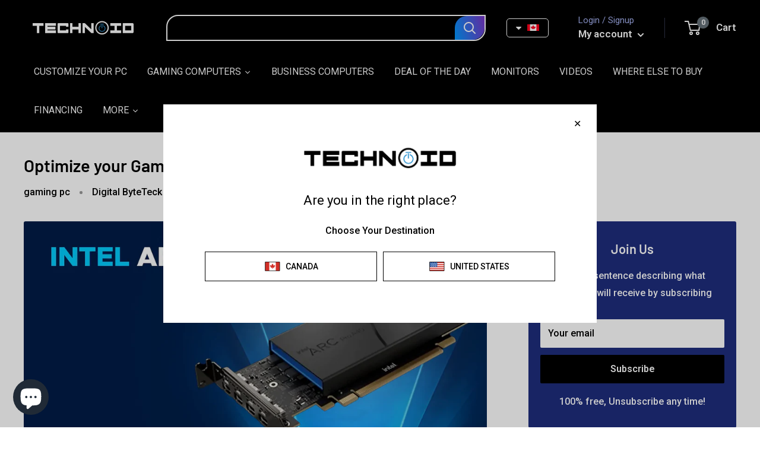

--- FILE ---
content_type: text/css
request_url: https://technoidinc.com/cdn/shop/t/19/assets/sm_style.css?v=177671660578704212871730150075
body_size: 2064
content:
/** Shopify CDN: Minification failed

Line 441:102 Unterminated string token
Line 797:0 Expected ")" to go with "("

**/

.sm-intel-product-gallary .sm-icon-box {
    display: block;
    text-align: center;
    border-radius: 50px;
    width: 100px;
    background-image: url(/cdn/shop/files/store-option.png?v=1700251210);
    background-repeat: no-repeat;
    background-size: contain;
    cursor: pointer;
    transition: all .2s ease-in-out;
}
.sm-intel-product-gallary .sm-coll.sm1 {
    display: flex;
    justify-content: center;
    gap: 20px;
}

.sm-intel-product-gallary .sm-coll.sm2 {
    display: flex;
    /* gap: 31px; */
    align-items: center;
}



.sm-intel-product-gallary .sm-coll.sm3 {
    display: flex;
    justify-content: center;
    gap: 20px;
}

.sm-intel-product-gallary {
    max-width: 547px;
    margin: 0 auto;
    margin-bottom: 50px;
}

.sm-intel-product-gallary .main-img img {
    width: 100%;
    height: auto;
}

.sm-intel-product-gallary .main-img {
    padding: 16px 20px;
}

/*
====================
XXXXXXXXXXXXXXXXXXXXXXXXXXXXXXXXXXXXXXXXXXXXXX
====================
*/


body#product-8062464524571 .sm-intel-product-gallary.sm-amd,
.sm-intel-product-gallary {
    display:none;
}

body#product-8062465343771 .sm-intel-product-gallary.sm-amd,
body#product-8062464524571 .sm-intel-product-gallary {
    display:block;
}

body#product-8062465343771 .product-block-list__item.product-block-list__item--gallery,
body#product-8062464524571 .product-block-list__item.product-block-list__item--gallery{
  display:none;
}

/*
====================
sm_gallery
====================
*/
.collection-hero__inner.page-width .collection-hero__text-wrapper h1.collection-hero__title {
    text-align: center;
    font-size: 42px;
    margin-bottom: 20px;
    margin-top: 20px;
}
section.sm_gallery section.sm_collage_a .con {
 display: grid;
 grid-template-columns: repeat(4, 1fr);
 grid-gap: 20px;
}

section.sm_gallery section.sm_collage_a .con .cola {
    width: 100%;
}

section.sm_gallery section.sm_collage_a .con img {
    width: 100%;
    height: 350px;
    object-fit: cover;
}

/*all mobile*/
@media (max-width: 767px){
  
    body section.sm_gallery section.sm_collage_a .con {
     grid-template-columns: repeat(1, 1fr);
    
    }
    body section.sm_gallery section.sm_collage_a .con img {
        height: auto;
    }

}
/*ipad*/
@media (min-width: 768px) and (max-width: 1024px) {
    body section.sm_gallery section.sm_collage_a .con {
        grid-template-columns: repeat(2, 1fr);
        
    }
    body section.sm_gallery section.sm_collage_a .con img {
        height: 330px;
    }
}


/*all PC*/
@media (min-width: 767px) {
  body.template-product .product-block-list__item.product-block-list__item--description {
    width: 100%;
    margin-top: 20px;
  }
  body.template-product .card__header {
    background: #f2f2f2;
  }

  body.template-product .card.customize-select-options {
    width: 800px;
    margin: 0 auto;
  }
  body.template-product .card.customize-select-options {
    border: 0;
    margin-bottom: 34px;
  }

  body.template-product span.product-gallery__zoom-notice {
    display: none !important;
  }

  body.template-product .product-block-list__item.product-block-list__item--info {
    width: 100%;
    position: relative !important;
  }
  body.template-product .product-block-list__wrapper {
    width: 100% !important;
  }
  body.template-product .card__section.card__section--tight {
    background: #fff !important;
    height: 472px;
  }
  body.template-product span.product-gallery__zoom-notice {
    display: none !important;
  }
  body.template-product .product-gallery__carousel-wrapper {
    margin: 0 !important;
    height: 446px;
  }
  body.template-product img.product-gallery__image {
    height: 431px;
    object-fit: contain;
  }
  body.template-product .product__zoom-wrapper {
    display: none;
  }
}

.expo-option-label {
    height: 50px !important;
}
body .product-block-list__item--info {
    position: inherit !important;
}

body .card.card--collapsed.card--sticky {
    position: inherit !important;
    top: 0 !important;
}

/*sm new end*/
/*All mobile*/
@media (max-width: 767px) {
  body.template-product .expo-option-label {
    font-size: 21px !important;
    font-weight: 600;
  }

  body.template-product .swatch-box:hover .expo-tooltip,
  body.template-product .button-box:hover .expo-tooltip,
  body.template-product .expo-option-label:hover .expo-tooltip {
    transform: none !important;
  }
  /* body.template-product .expo-tooltip {
    visibility: visible;
    opacity: 1;
    padding: 0;
    border-radius: 0;
    transform: initial;
    background-color: transparent !important;
    color: #000 !important;
    max-width: 300px !important;
    height: 110px !important;
    right: 0;
    position: unset;
    display: flex;
    flex-wrap: wrap;
    align-items: center;
    padding-left: 110px;
    padding-right: 18px;
    font-size: 14px !important;
    line-height: 24px;
  }
 */
  body.template-product .swatch-box.circle,
  .swatch-box.square {
    background-size: 100px 100px;
    position: relative;
    background-position: bottom 4px left 0px;
    width: 100% !important;
    height: 110px !important;
    border-radius: 0;
    border: 1px solid #ddd;
    background-color: #fff;
    border-radius: 10px;
  }

  body.template-product .expo-tooltip:before {
    display: none;
  }

  body.template-product .expo-tooltip span {
    display: contents;
    color: #035772 !important;
    font-weight: bolder;
  }

  body.template-product .card__section {
    background: #f2f2f2;
  }

  body.template-product {
    background: #fafafa;
  }

  div#option-box-6 .ymq-options-img-label,
  div#option-box-13 .ymq-options-img-label,
  div#option-box-7 .ymq-options-img-label {
    width: 96px;
    height: 96px;
  }

  .swatch-wrapper {
    width: 100%;
  }
}
/*all PC*/
@media (min-width: 767px) {
  body#product-8062464524571 .product-block-list__item.product-block-list__item--description,
  body#product-8062465343771 .product-block-list__item.product-block-list__item--description {
    width: 100%;
    margin-top: 20px;
  }

  body#product-8062464524571 .card__header,
  body#product-8062465343771 .card__header {
    background: #f2f2f2;
  }

  body#product-8062464524571 .card.customize-select-options,
  body#product-8062465343771 .card.customize-select-options {
    width: 800px;
    margin: 0 auto;
  }
  body#product-8062464524571 .card.customize-select-options,
  body#product-8062465343771 .card.customize-select-options {
    border: 0;
    margin-bottom: 34px;
  }
  body#product-8062464524571,
  body#product-8062465343771 {
    background: #fff;
  }
  body#product-8062464524571 span.product-gallery__zoom-notice,
  body#product-8062465343771 span.product-gallery__zoom-notice {
    display: none !important;
  }

  body#product-8062464524571 .product-block-list__item.product-block-list__item--gallery,
  body#product-8062465343771 .product-block-list__item.product-block-list__item--gallery {
    /*width: 100%;*/
  }
  body#product-8062464524571 .product-block-list__item.product-block-list__item--info,
  body#product-8062465343771 .product-block-list__item.product-block-list__item--info {
    width: 100%;
    position: relative !important;
  }
  body#product-8062464524571 .product-block-list__wrapper,
  body#product-8062465343771 .product-block-list__wrapper {
    width: 100% !important;
  }
  body#product-8062464524571 .card__section.card__section--tight,
  body#product-8062465343771 .card__section.card__section--tight {
    background: #fff !important;
    height: 472px;
  }
  body#product-8062464524571 span.product-gallery__zoom-notice,
  body#product-8062465343771 span.product-gallery__zoom-notice {
    display: none !important;
  }
  body#product-8062464524571 .product-gallery__carousel-wrapper,
  body#product-8062465343771 .product-gallery__carousel-wrapper {
    margin: 0 !important;
    height: 446px;
  }
  body#product-8062464524571 img.product-gallery__image,
  body#product-8062465343771 img.product-gallery__image {
    height: 431px;
    object-fit: contain;
  }
  body#product-8062464524571 .product__zoom-wrapper,
  body#product-8062465343771 .product__zoom-wrapper {
    display: none;
  }

  /* QQQQ old */

  body.template-product .expo-option-label {
    font-size: 21px !important;
    font-weight: 600;
  }

  body.template-product .swatch-box:hover .expo-tooltip,
  body.template-product .button-box:hover .expo-tooltip,
  body.template-product .expo-option-label:hover .expo-tooltip {
    transform: none !important;
  }

  body.template-product .swatch-box.circle,
  .swatch-box.square {
    background-size: 200px 200px;
    position: relative;
    background-position: bottom 4px left 0px;
    width: 100% !important;
    height: 210px !important;
    border-radius: 0;
    border: 1px solid #ddd;
    background-color: #fff;
    border-radius: 10px;
  }

  body.template-product .expo-tooltip:before {
    display: none;
  }

  body.template-product .expo-tooltip span {
    display: contents;
    color: #035772 !important;
    font-weight: bolder;
  }

  body.template-product .card__section {
    background: #f2f2f2;
  }

  body.template-product {
    background: #fafafa;
  }

  div#option-box-6 .ymq-options-img-label,
  div#option-box-13 .ymq-options-img-label,
  div#option-box-7 .ymq-options-img-label {
    width: 96px;
    height: 96px;
  }

  .swatch-wrapper {
    width: calc(50% - 10px);
  }
}

/*all mobile*/
@media (max-width: 767px) {
  body section.sm_special_edition .con .col.sm1 img {
    display: none;
  }
  body .slideshow .flickity-page-dots {
    bottom: 6px;
  }
  body section.sm_collage_a .con .cola {
    width: 47%;
  }
  body section.sm_collage_a .con .cola h3 {
    font-size: 14px;
    line-height: 20px;
  }
  body section.sm_col_to_action .col.sm1 h1 {
    font-size: 24px;
    line-height: 34px;
    margin-bottom: 4px;
  }
  body section.sm_col_to_action {
    padding: 20px 0 30px 0;
  }
  body section.sm_col_to_action .col.sm1 p {
    margin-bottom: 20px;
  }

  body section.sm_special_edition .con .col.sm2 h2 {
    font-size: 22px;
    line-height: 32px;
    margin-bottom: 6px;
  }
  body section.sm_special_edition .con .col.sm2 h3 {
    margin-bottom: 6px;
  }
  body section.sm_special_edition .con .col.sm2 p {
    margin-bottom: 24px;
    line-height: 22px;
  }
}

section.sm_header .sm_con .left_text {
  width: 60%;
}

section.sm_header .sm_con .right_text {
  width: 40%;
}

.sm_header {
  background-color: #010b26;
  background-image: url('//technoidinc.com/cdn/shop/files/header_bg_small.jpg?v=7101131767796695069");
  background-repeat: no-repeat;
  padding: 100px 0;
  background-size: cover;
}
section.sm_special_edition .con .col.sm1 img {
  width: 680px;
  height: 320px;
  object-fit: cover;
}
section.sm_header .sm_con {
  display: flex;
  justify-content: center;
  align-items: center;
}

section.sm_header .sm_con .right_text h1 {
  color: #fff;
  font-size: 48px;
  line-height: 60px;
  font-weight: 600;
  margin-bottom: 50px;
}

img {
  max-width: 100%;
  height: auto;
}

section.sm_header .sm_con .right_text a {
  background: #fff;
  padding: 12px 23px;
  border-radius: 6px;
  text-decoration: none;
  color: #000;
  font-size: 15px;
}

/* sm_free_shipping */

section.sm_free_shipping .con {
  display: flex;
  background: #035772;
  padding-top: 12px;
  padding-bottom: 12px;
  margin-top: -38px;
  justify-content: space-around;
}
section.sm_free_shipping .con .col {
  display: flex;
  justify-content: center;
  align-items: center;
}
section.sm_free_shipping .con .col h5 {
  color: #fff;
  font-size: 16px;
  line-height: 20px;
  font-weight: 600;
  margin-bottom: 0;
  margin-left: 10px;
}

/* 
https://dev.99design.website/theglobal/wp-content/uploads/2022/09/Group-513851.png
*/
section.sm_special_edition {
  background: url("https://dev.99design.website/theglobal/wp-content/uploads/2022/09/Group-513851.png");
  background-position: center center;
  background-repeat: no-repeat;
  background-size: cover;
  padding-top: 50px;
  padding-bottom: 50px;
}
section.sm_special_edition .con {
  display: flex;
  justify-content: center;
  align-items: center;
}
section.sm_special_edition .con .col.sm2 h3 {
  color: #fff;
  font-size: 14px;
}

section.sm_special_edition .con .col.sm2 h2 {
  font-size: 50px;
  line-height: 60px;
  color: #fff;
  font-weight: 600;
}

section.sm_special_edition .con .col.sm2 p {
  color: #fff;
  margin-bottom: 50px;
}

section.sm_special_edition .con .col.sm2 a {
  background: #fff;
  padding: 12px 23px;
  border-radius: 6px;
  text-decoration: none;
  color: #000;
  font-size: 15px;
}
section.sm_video_pc .con {
  display: flex;
  gap: 10px;
}
section.sm_video_pc .con .video {
  width: 33.33%;
}
section.sm_video_pc {
  margin-top: -50px;
  margin-bottom: 50px;
}
section.sm_col_to_action {
  background: #d3f4ff;
}

section.sm_col_to_action .con {
  display: flex;
  align-items: center;
  flex-direction: row;
  flex-wrap: wrap;
}

section.sm_col_to_action .col.sm1 {
  width: 70% !important;
}

section.sm_col_to_action .col.sm2 {
  width: 30% !important;
  text-align: right;
}

section.sm_col_to_action .col.sm2 img {
  /* text-align: center; */
}

section.sm_col_to_action .col.sm1 h1 {
  font-size: 38px;
  line-height: 44px;
  font-weight: 600;
  color: #035772;
}

section.sm_col_to_action .col.sm1 p {
  font-size: 16px;
  line-height: 26px;
  color: #035772;
  font-weight: 600;
  margin-bottom: 35px;
}

section.sm_col_to_action .col.sm1 a {
  background: #fff;
  padding: 12px 23px;
  border-radius: 6px;
  text-decoration: none;
  color: #000;
  font-size: 15px;
}
.header-wrapper.color-background-1.gradient.header-wrapper--border-bottom {
  background: #c0d1ff;
}
h1.collection-hero__title {
  color: #fff;
  font-size: 78px;
  line-height: 94px;
  font-weight: 600;
}

.collection-hero__inner.page-width {
  flex-direction: column;
}

.collection-hero.collection-hero--with-image.color-background-1.gradient {
  background-size: cover !important;
  background-position: center center !important;
  padding: 80px 0;
}
footer.footer.color-accent-2.gradient.section-footer-padding {
  margin-top: 0;
}
section.sm_foo_logo .con {
  display: flex;
  justify-content: center;
  align-items: center;
}

section.sm_foo_logo {
  padding: 50px 0;
}
section.sm_page_title h1.collection-hero__title {
  text-align: center;
}
section.sm_page_title .collection-hero.gradient {
  padding: 115px 0;
  background-position: center center !important;
  background-size: cover !important;
}
section.sm_collage_a .con {
  display: flex;
  gap: 15px;
  flex-wrap: wrap;
}

section.sm_collage_a .con .cola {
  width: 32%;
}

section.sm_collage_a .con .box {
  height: 250px;
  margin-bottom: 15px;
  position: relative;
}
section.sm_collage_a .con .box h3 {
  font-weight: 600;
  color: #fff;
  font-size: 20px;
  line-height: 26px;
  margin-bottom: 15px;
}
section.sm_collage_a .con .box a {
  font-weight: 500;
  background: #fff;
  color: #000;
  text-decoration: none;
  padding: 6px 8px;
  border-radius: 8px;
}
section.sm_collage_a .con .box .box-text {
  position: absolute;
  bottom: 0;
  padding: 20px;
}

section.sm_collage_a {
  margin-top: 60px;
}
.card--standard > .card__content .card__information {
  padding: 8px 5px !important;
}
section.sm_shipping .con {
  display: flex;
  flex-wrap: wrap;
}
section.sm_shipping .con .cola {
  width: 50%;
}
section.sm_shipping .con h3 {
  font-weight: 600;
  font-size: 22px;
  line-height: 36px;
  color: #035772;
}
section.sm_shipping .con .cola ul {
  margin-bottom: 30px;
  padding-right: 10px;
}
.term_con_sm .term_width {
  max-width: 743px;
  margin: 0 auto;
}

.term_con_sm .term_width h3 {
  font-size: 26px;
  margin-bottom: 15px;
}
.term_con_sm {
  margin-bottom: 50px;
}
footer.footer {
  background: #035772;
  color: #fff;
}
button.footer__title.heading.h6 {
  color: #fff;
  font-size: 20px;
  font-weight: 600;
}
section.sm_special_edition .con .col.sm1 {
  width: 76%;
}

.video-iframe {
  position: relative;
  width: 100%;
  overflow: hidden;
  padding-top: 56.25%; /* 16:9 Aspect Ratio */
}

.video-responsive-iframe {
  position: absolute;
  top: 0;
  left: 0;
  bottom: 0;
  right: 0;
  width: 100%;
  height: 100%;
  border: none;
}

.d-flex {
  display: flex;
}

.justify-content-center {
  justify-content: center;
}
section.section.section--tight {
  display: none;
}
section.sm_collage_a .con .cola.sm-2 .box.sm-box {
  background-size: cover;
}
section.sm_gallery {
  margin-bottom: 50px;
}
span.block-swatch__item-text {
  display: none;
}

.block-swatch-list .block-swatch label.block-swatch__item {
  padding: 0;
}

.block-swatch-list .block-swatch label.block-swatch__item img {
  height: 100px;
  object-fit: cover;
}
.swatch-box.circle,
.swatch-box.square {
  width: 130px !important;
  height: 130px !important;
  object-fit: cover;
}
.announcement-bar {
  background: #035772 !important;
}
div#insta-feed {
  padding: 40px 0 60px 0;
}
#insta-feed img {
  padding: 5px;
}
section.sm_collage_a .con .cola img {
  width: 100%;
}
section.sm_collage_a .con .cola h3 {
  font-size: 22px;
  color: #000;
}
div#shopify-section-template--17376958021915__product-recommendations {
  display: none;
}



--- FILE ---
content_type: text/css
request_url: https://technoidinc.com/cdn/shop/t/19/assets/dth-the4.css?v=29111712422311963751767360290
body_size: 921
content:
/* Custom CSS by The4 */

.the4-collection {
  background-color: var(--background-color);
  padding-bottom: 30px;
  border-bottom: 1px solid #262626;
  .the4-product-price, 
  .price--compare {
    font-size: 18px;
    text-decoration-color: var(--sale-price-color);
    @media(width < 1350px) {
      font-size: 15px;
    }
  }
  /* Sticky filter sidebar */
  .layout__section--secondary {
    position: sticky;
    top: 180px; 
    align-self: flex-start;
    max-height: calc(100vh - 200px); 
    overflow-y: auto;
    direction: rtl;
  }
  .layout__section--secondary::-webkit-scrollbar {
    width: 2px; 
  }
  .layout__section--secondary::-webkit-scrollbar-track {
    background: #262626 !important;
  }
  .layout__section--secondary::-webkit-scrollbar-thumb {
    background-color: white;
    border-radius: 4px;
  }
  .layout__section--secondary::-webkit-scrollbar-thumb:hover {
    background-color: white;
  }
  .layout__section--secondary > div {
    direction: ltr;
    transform: scaleX(-1);
  }
  .layout__section--secondary > div > * {
    transform: scaleX(-1);
  }
  .layout__section {
    background-color: var(--background-color);
    margin: 0;
  }
  .the4-layout-has-filters {
    margin-bottom: 0;
  }
  .the4-product-price {
    color: var(--price-color);
  }
  .price--compare {
    color: var(--sale-price-color);
  }
  .the4-heading-collection {
    display: flex;
    justify-content: space-between;
    padding: 15px;
    align-items: center;
    background:
    radial-gradient(circle at left, var(--color-business, rgba(122,0,255,.35)), transparent 60%),
    linear-gradient(90deg, var(--color-business,#5b00ff), var(--color-business-2, #1a002b), #000);
    .product-item__title {
      font-size: 18px;
      color: white;
      max-width: 100%;
      display: block;
      margin: 0;
      @media(width < 768px) {
        width: 50%;
      }
    }
    .product-item__label-lists {
      display: flex;
    }
    .product-label {
      background-color: transparent;
      color: white;
      padding-block: 0;
    }
    .the4-product-price {
      color: white;
    }
  }
  .the4-button-group {
    display: flex;
    font-size: 15px;
    padding: 10px;
    * {
      border-radius: 0;
    }
    .the4-product-item__cart-form,
    .the4-button--view-details,
    .the4-atc-button {
      width: 100%;
      min-height: 40px;
      white-space: nowrap;
      overflow: hidden;
      @media(width < 1350px) {
        font-size: 13px;
      }
    }
    .the4-button--view-details {
      border: 1px solid #262626;
    }
    .the4-button--view-details, 
    .the4-atc-button {
      display: flex;
      justify-content: center;
      align-items: center;
      @media(width < 1350px) {
        padding: 0;
      }
    }
    .the4-atc-button {
      background-color: var(--color-business, var(--atc-button-color));
    }
  }
  .collection__filter-group {
    padding-block: 25px;
    border-bottom: 1px solid #C3C3C3;
  }
  .collection__filter-group-name svg {
    width: 16px;
    height: 12px;
    margin-left: 0;
    margin-right: 12px;
    color: white;
  }
  .the4-label-filter {
    border: 1px solid #C3C3C3;
    padding: 8px;
    display: block;
    width: 100%;
    font-size: 14px;
    color: white;
    box-sizing: border-box;
    display: flex;
    justify-content: center;
    align-items: center;
    text-align: center;
    font-weight: 400;
  }
  .collection__filter-checkbox-list {
    display: grid;
    grid-template-columns: repeat(2, 1fr);
    gap: 8px;
    padding: 0;
  }
  .collection__filter-checkbox {
    box-sizing: border-box;
  }
  .collection__filter-group-name[aria-expanded=true] svg {
    transform: rotate(90deg);
  }
  .collection__filter-group-name[aria-expanded=true] {
    margin-bottom: 12px;
  }
  .collection__filter-group-name {
    font-weight: 400;
    font-size: 14px;
    color: white;
  }
  .collection__toolbar--bordered {
    box-shadow: unset;
    padding: 0;
  }
  .range-group {
    --heading-color: #fff
  }
  .input-prefix__field {
    background-color: transparent;
    color: white;
  }
  .card__section {
    border: none;
  }
  .price-range__input,
  .price-range__delimiter,
  .collection__showing-count,
  .value-picker-button,
  .collection__active-filter-item,
  .pagination__nav-item, 
  .pagination__next, 
  .collection__mobile-active-filters-results,
  .collection__toolbar-item,
  .collection__clear-filter,
  .pagination__prev {
    color: white;
  }
  .collection__toolbar-item {
    margin-right: 0;
  }
  @media(width < 1350px) {
    .pagination__next {
      padding-right: 35px;
    }
  }
  .pagination {
    border-top: 0;
    padding: 0;
    @media(width < 768px) {
      padding-block: 18px;
    }
  }
  .checkbox-wrapper {
    opacity: 0;
    display: none;
  }
  .product-item__label-list {
    right: 0;
    left: unset;
  }
  .collection__toolbar,
  .the4-collection-container,
  .collection__mobile-filters-recap {
    background-color: var(--background-color);
  }
  .the4-product-item {
    background-color: var(--background-color);
    border: 1px solid #262626;
    padding: 0;
    width: 100%;
    max-width: 100%;
    flex: none;
    box-sizing: border-box;
    .card {
      border: 0s;
    }
    @media(width < 768px) {
      width: 100%;
    }
    .aspect-ratio--tall {
      padding-bottom: 100% !important;
      @media(width < 768px) {
        padding-bottom: 80% !important;
      }
    }
    .product-item__image-wrapper {
      position: relative;
      overflow: visible;
      transition: all 0.3s ease;
    }
    .product-item__image-wrapper:hover {
      filter: drop-shadow(0 0 10px var(--color-business,rgba(122, 0, 255, 0.5))) 
              drop-shadow(0 0 20px var(--color-business-2,rgba(91, 0, 255, 0.4)))
              drop-shadow(0 0 30px rgba(26, 0, 43, 0.3));
    }
    .product-item__image-wrapper::after {
      content: "";
      position: absolute;
      inset: 0;
      pointer-events: none;
      opacity: 0;
      transition: opacity 0.3s;
    }
    .product-item__image-wrapper:hover::after {
      opacity: 1;
    }
  }
  .the4-product-item:after {
    box-shadow: unset;
  }
  .collection__toolbar-item--count {
    display: none;
  }
  .product-item__price-list {
    flex-direction: row-reverse;
    gap: 5px;
    padding-inline: 20px;
    padding-block-end: 45px;
    @media(width < 1350px) {
      padding-inline: 15px;
      padding-block-end: 15px;
    }
  }
  .the4-collection-container {
    gap: var(--spacing-items);
    display: grid;
    grid-template-columns: repeat(var(--item-per-row), 1fr);
    @media(768px <= width < 1350px) {
      padding-inline: 35px;
    }
  }

  .the4-grid-information {
    display: grid;
    grid-template-columns: repeat(4, 1fr);
    padding-inline: 20px;
    padding-block-end: 30px;
    gap: 20px;
    [class^="item-"] {
      display: flex;
      flex-direction: column;
    }
    .value {
      font-size: 12px;
      line-height: normal;
      color: var(--sale-price-color);
    }
    .label {
      font-size: 16px;
      color: white;
    }
    @media(768px <= width <= 1350px) {
      grid-template-columns: repeat(2, 1fr);
      padding-block-end: 20px;
      padding-inline: 15px;
    }
    @media(width < 768px) {
      padding-block-end: 10px;
    }
  }
  
  @media (min-width: 1350px) {
    .the4-collection-container {
      grid-template-columns: repeat(var(--item-per-row), 1fr);
    }
    .pagination__nav {
      display: block;
      margin-block: 30px;
    }
  }
  
  @media (max-width: 999px) and (min-width: 768px) {
    .the4-collection-container {
      grid-template-columns: repeat(2, 1fr);
    }
  }
  
  @media (max-width: 767px) {
    .the4-collection-container {
      grid-template-columns: repeat(1, 1fr);
      gap: 20px;
    }
    .value-picker__choice-list *{
      color: black;
    }
  }
}


--- FILE ---
content_type: text/javascript
request_url: https://technoidinc.com/cdn/shop/t/19/assets/custom.js?v=43971931053759885351767498662
body_size: 147
content:
class LoadAllProducts extends HTMLElement{constructor(){super(),this.currentPage=1,this.totalPages=1,this.isLoading=!1,this.productContainer=null}connectedCallback(){this.init()}init(){const containerSelector=this.getAttribute("container-selector")||".the4-collection-container";if(this.productContainer=document.querySelector(containerSelector),!this.productContainer){console.warn("Product container not found");return}this.getTotalPages(),this.totalPages>1?this.loadAllPages():this.hidePagination()}getTotalPages(){const pagination=document.querySelector(".pagination");if(pagination){const pageItems=pagination.querySelectorAll(".pagination__nav-item");if(pageItems.length>0){const lastPage=pageItems[pageItems.length-1];this.totalPages=parseInt(lastPage.textContent.trim())||1}}}async loadAllPages(){for(;this.currentPage<this.totalPages&&!this.isLoading;)await this.loadNextPage(),await this.delay(200);this.hidePagination(),this.dispatchEvent(new CustomEvent("all-products-loaded",{detail:{totalProducts:this.productContainer.children.length}}))}async loadNextPage(){if(!(this.isLoading||this.currentPage>=this.totalPages)){this.isLoading=!0,this.currentPage++;try{const url=new URL(window.location.href);url.searchParams.set("page",this.currentPage);const response=await fetch(url.toString());if(!response.ok)throw new Error("Failed to load page");const html=await response.text(),newProducts=new DOMParser().parseFromString(html,"text/html").querySelectorAll(".the4-collection-container .the4-product-item");newProducts.length>0&&(newProducts.forEach(product=>{this.productContainer.appendChild(product)}),this.dispatchEvent(new CustomEvent("page-loaded",{detail:{page:this.currentPage,productsCount:newProducts.length}})))}catch(error){console.error("Error loading page:",error),this.currentPage--}finally{this.isLoading=!1}}}hidePagination(){const pagination=document.querySelector(".pagination");pagination&&(pagination.style.display="none")}delay(ms){return new Promise(resolve=>setTimeout(resolve,ms))}}customElements.define("load-all-products",LoadAllProducts),document.addEventListener("DOMContentLoaded",function(){const mobileFilterForm=document.getElementById("mobile-collection-filters-form");mobileFilterForm&&(mobileFilterForm.addEventListener("submit",function(e){}),mobileFilterForm.querySelectorAll('input[type="checkbox"]:not(.switch-checkbox)').forEach(checkbox=>{checkbox.addEventListener("change",function(){})}),mobileFilterForm.querySelectorAll(".price-range__input-field").forEach(input=>{input.addEventListener("change",function(){})}))});
//# sourceMappingURL=/cdn/shop/t/19/assets/custom.js.map?v=43971931053759885351767498662
